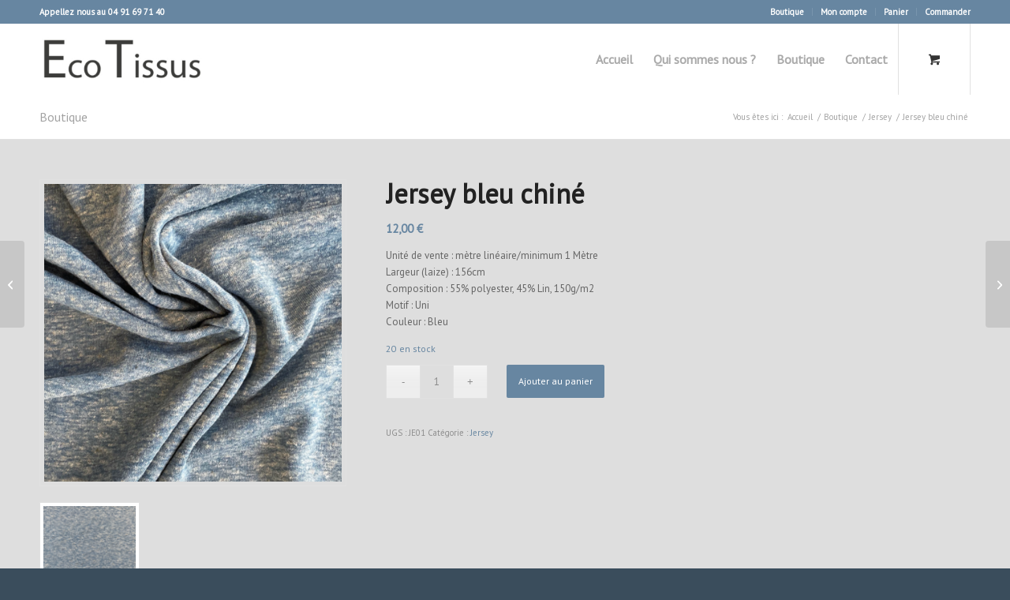

--- FILE ---
content_type: text/html; charset=UTF-8
request_url: https://ecotissus.fr/produit/jersey-bleu-chine/
body_size: 17116
content:
<!DOCTYPE html>
<html lang="fr-FR" class="html_stretched responsive av-preloader-disabled  html_header_top html_logo_left html_main_nav_header html_menu_right html_slim html_header_sticky html_header_shrinking html_header_topbar_active html_mobile_menu_phone html_header_searchicon_disabled html_content_align_center html_header_unstick_top html_header_stretch_disabled html_minimal_header html_av-submenu-hidden html_av-submenu-display-click html_av-overlay-side html_av-overlay-side-classic html_av-submenu-clone html_entry_id_1909 html_cart_at_menu av-cookies-no-cookie-consent av-no-preview av-default-lightbox html_text_menu_active av-mobile-menu-switch-default">
<head>
<meta charset="UTF-8" />


<!-- mobile setting -->
<meta name="viewport" content="width=device-width, initial-scale=1">

<!-- Scripts/CSS and wp_head hook -->
<meta name='robots' content='index, follow, max-image-preview:large, max-snippet:-1, max-video-preview:-1' />
	<style>img:is([sizes="auto" i], [sizes^="auto," i]) { contain-intrinsic-size: 3000px 1500px }</style>
	<style type="text/css">@font-face { font-family: 'star'; src: url('https://ecotissus.fr/wp-content/plugins/woocommerce/assets/fonts/star.eot'); src: url('https://ecotissus.fr/wp-content/plugins/woocommerce/assets/fonts/star.eot?#iefix') format('embedded-opentype'), 	  url('https://ecotissus.fr/wp-content/plugins/woocommerce/assets/fonts/star.woff') format('woff'), 	  url('https://ecotissus.fr/wp-content/plugins/woocommerce/assets/fonts/star.ttf') format('truetype'), 	  url('https://ecotissus.fr/wp-content/plugins/woocommerce/assets/fonts/star.svg#star') format('svg'); font-weight: normal; font-style: normal;  } @font-face { font-family: 'WooCommerce'; src: url('https://ecotissus.fr/wp-content/plugins/woocommerce/assets/fonts/WooCommerce.eot'); src: url('https://ecotissus.fr/wp-content/plugins/woocommerce/assets/fonts/WooCommerce.eot?#iefix') format('embedded-opentype'), 	  url('https://ecotissus.fr/wp-content/plugins/woocommerce/assets/fonts/WooCommerce.woff') format('woff'), 	  url('https://ecotissus.fr/wp-content/plugins/woocommerce/assets/fonts/WooCommerce.ttf') format('truetype'), 	  url('https://ecotissus.fr/wp-content/plugins/woocommerce/assets/fonts/WooCommerce.svg#WooCommerce') format('svg'); font-weight: normal; font-style: normal;  } </style>
	<!-- This site is optimized with the Yoast SEO plugin v26.8 - https://yoast.com/product/yoast-seo-wordpress/ -->
	<title>Jersey bleu chiné - EcoTissus Vente de tissus au mètre</title>
	<meta name="description" content="EcoTissus Vente de tissus au mètre Vente eco-responsable de tissus au mètre Jersey bleu chiné" />
	<link rel="canonical" href="https://ecotissus.fr/produit/jersey-bleu-chine/" />
	<meta property="og:locale" content="fr_FR" />
	<meta property="og:type" content="article" />
	<meta property="og:title" content="Jersey bleu chiné - EcoTissus Vente de tissus au mètre" />
	<meta property="og:description" content="EcoTissus Vente de tissus au mètre Vente eco-responsable de tissus au mètre Jersey bleu chiné" />
	<meta property="og:url" content="https://ecotissus.fr/produit/jersey-bleu-chine/" />
	<meta property="og:site_name" content="EcoTissus Vente de tissus au mètre" />
	<meta property="article:modified_time" content="2022-11-08T08:42:56+00:00" />
	<meta property="og:image" content="https://ecotissus.fr/wp-content/uploads/JE01_.png" />
	<meta property="og:image:width" content="600" />
	<meta property="og:image:height" content="600" />
	<meta property="og:image:type" content="image/png" />
	<meta name="twitter:card" content="summary_large_image" />
	<script type="application/ld+json" class="yoast-schema-graph">{"@context":"https://schema.org","@graph":[{"@type":"WebPage","@id":"https://ecotissus.fr/produit/jersey-bleu-chine/","url":"https://ecotissus.fr/produit/jersey-bleu-chine/","name":"Jersey bleu chiné - EcoTissus Vente de tissus au mètre","isPartOf":{"@id":"https://ecotissus.fr/#website"},"primaryImageOfPage":{"@id":"https://ecotissus.fr/produit/jersey-bleu-chine/#primaryimage"},"image":{"@id":"https://ecotissus.fr/produit/jersey-bleu-chine/#primaryimage"},"thumbnailUrl":"https://ecotissus.fr/wp-content/uploads/JE01_.png","datePublished":"2022-11-08T08:39:12+00:00","dateModified":"2022-11-08T08:42:56+00:00","description":"EcoTissus Vente de tissus au mètre Vente eco-responsable de tissus au mètre Jersey bleu chiné","breadcrumb":{"@id":"https://ecotissus.fr/produit/jersey-bleu-chine/#breadcrumb"},"inLanguage":"fr-FR","potentialAction":[{"@type":"ReadAction","target":["https://ecotissus.fr/produit/jersey-bleu-chine/"]}]},{"@type":"ImageObject","inLanguage":"fr-FR","@id":"https://ecotissus.fr/produit/jersey-bleu-chine/#primaryimage","url":"https://ecotissus.fr/wp-content/uploads/JE01_.png","contentUrl":"https://ecotissus.fr/wp-content/uploads/JE01_.png","width":600,"height":600},{"@type":"BreadcrumbList","@id":"https://ecotissus.fr/produit/jersey-bleu-chine/#breadcrumb","itemListElement":[{"@type":"ListItem","position":1,"name":"Accueil","item":"https://ecotissus.fr/home/"},{"@type":"ListItem","position":2,"name":"Boutique","item":"https://ecotissus.fr/boutique-2/"},{"@type":"ListItem","position":3,"name":"Jersey bleu chiné"}]},{"@type":"WebSite","@id":"https://ecotissus.fr/#website","url":"https://ecotissus.fr/","name":"EcoTissus Vente de tissus au mètre","description":"Vente de tissu en ligne","publisher":{"@id":"https://ecotissus.fr/#organization"},"potentialAction":[{"@type":"SearchAction","target":{"@type":"EntryPoint","urlTemplate":"https://ecotissus.fr/?s={search_term_string}"},"query-input":{"@type":"PropertyValueSpecification","valueRequired":true,"valueName":"search_term_string"}}],"inLanguage":"fr-FR"},{"@type":"Organization","@id":"https://ecotissus.fr/#organization","name":"EcoTissus","url":"https://ecotissus.fr/","logo":{"@type":"ImageObject","inLanguage":"fr-FR","@id":"https://ecotissus.fr/#/schema/logo/image/","url":"https://ecotissus.fr/wp-content/uploads/2022/09/LOGO-ECO-TISSUS.png","contentUrl":"https://ecotissus.fr/wp-content/uploads/2022/09/LOGO-ECO-TISSUS.png","width":600,"height":600,"caption":"EcoTissus"},"image":{"@id":"https://ecotissus.fr/#/schema/logo/image/"}}]}</script>
	<!-- / Yoast SEO plugin. -->


<link rel="alternate" type="application/rss+xml" title="EcoTissus Vente de tissus au mètre &raquo; Flux" href="https://ecotissus.fr/feed/" />
<link rel="alternate" type="application/rss+xml" title="EcoTissus Vente de tissus au mètre &raquo; Flux des commentaires" href="https://ecotissus.fr/comments/feed/" />

<!-- google webfont font replacement -->

			<script type='text/javascript'>

				(function() {

					/*	check if webfonts are disabled by user setting via cookie - or user must opt in.	*/
					var html = document.getElementsByTagName('html')[0];
					var cookie_check = html.className.indexOf('av-cookies-needs-opt-in') >= 0 || html.className.indexOf('av-cookies-can-opt-out') >= 0;
					var allow_continue = true;
					var silent_accept_cookie = html.className.indexOf('av-cookies-user-silent-accept') >= 0;

					if( cookie_check && ! silent_accept_cookie )
					{
						if( ! document.cookie.match(/aviaCookieConsent/) || html.className.indexOf('av-cookies-session-refused') >= 0 )
						{
							allow_continue = false;
						}
						else
						{
							if( ! document.cookie.match(/aviaPrivacyRefuseCookiesHideBar/) )
							{
								allow_continue = false;
							}
							else if( ! document.cookie.match(/aviaPrivacyEssentialCookiesEnabled/) )
							{
								allow_continue = false;
							}
							else if( document.cookie.match(/aviaPrivacyGoogleWebfontsDisabled/) )
							{
								allow_continue = false;
							}
						}
					}

					if( allow_continue )
					{
						var f = document.createElement('link');

						f.type 	= 'text/css';
						f.rel 	= 'stylesheet';
						f.href 	= 'https://fonts.googleapis.com/css?family=PT+Sans&display=auto';
						f.id 	= 'avia-google-webfont';

						document.getElementsByTagName('head')[0].appendChild(f);
					}
				})();

			</script>
			<script type="text/javascript">
/* <![CDATA[ */
window._wpemojiSettings = {"baseUrl":"https:\/\/s.w.org\/images\/core\/emoji\/16.0.1\/72x72\/","ext":".png","svgUrl":"https:\/\/s.w.org\/images\/core\/emoji\/16.0.1\/svg\/","svgExt":".svg","source":{"concatemoji":"https:\/\/ecotissus.fr\/wp-includes\/js\/wp-emoji-release.min.js?ver=6.8.3"}};
/*! This file is auto-generated */
!function(s,n){var o,i,e;function c(e){try{var t={supportTests:e,timestamp:(new Date).valueOf()};sessionStorage.setItem(o,JSON.stringify(t))}catch(e){}}function p(e,t,n){e.clearRect(0,0,e.canvas.width,e.canvas.height),e.fillText(t,0,0);var t=new Uint32Array(e.getImageData(0,0,e.canvas.width,e.canvas.height).data),a=(e.clearRect(0,0,e.canvas.width,e.canvas.height),e.fillText(n,0,0),new Uint32Array(e.getImageData(0,0,e.canvas.width,e.canvas.height).data));return t.every(function(e,t){return e===a[t]})}function u(e,t){e.clearRect(0,0,e.canvas.width,e.canvas.height),e.fillText(t,0,0);for(var n=e.getImageData(16,16,1,1),a=0;a<n.data.length;a++)if(0!==n.data[a])return!1;return!0}function f(e,t,n,a){switch(t){case"flag":return n(e,"\ud83c\udff3\ufe0f\u200d\u26a7\ufe0f","\ud83c\udff3\ufe0f\u200b\u26a7\ufe0f")?!1:!n(e,"\ud83c\udde8\ud83c\uddf6","\ud83c\udde8\u200b\ud83c\uddf6")&&!n(e,"\ud83c\udff4\udb40\udc67\udb40\udc62\udb40\udc65\udb40\udc6e\udb40\udc67\udb40\udc7f","\ud83c\udff4\u200b\udb40\udc67\u200b\udb40\udc62\u200b\udb40\udc65\u200b\udb40\udc6e\u200b\udb40\udc67\u200b\udb40\udc7f");case"emoji":return!a(e,"\ud83e\udedf")}return!1}function g(e,t,n,a){var r="undefined"!=typeof WorkerGlobalScope&&self instanceof WorkerGlobalScope?new OffscreenCanvas(300,150):s.createElement("canvas"),o=r.getContext("2d",{willReadFrequently:!0}),i=(o.textBaseline="top",o.font="600 32px Arial",{});return e.forEach(function(e){i[e]=t(o,e,n,a)}),i}function t(e){var t=s.createElement("script");t.src=e,t.defer=!0,s.head.appendChild(t)}"undefined"!=typeof Promise&&(o="wpEmojiSettingsSupports",i=["flag","emoji"],n.supports={everything:!0,everythingExceptFlag:!0},e=new Promise(function(e){s.addEventListener("DOMContentLoaded",e,{once:!0})}),new Promise(function(t){var n=function(){try{var e=JSON.parse(sessionStorage.getItem(o));if("object"==typeof e&&"number"==typeof e.timestamp&&(new Date).valueOf()<e.timestamp+604800&&"object"==typeof e.supportTests)return e.supportTests}catch(e){}return null}();if(!n){if("undefined"!=typeof Worker&&"undefined"!=typeof OffscreenCanvas&&"undefined"!=typeof URL&&URL.createObjectURL&&"undefined"!=typeof Blob)try{var e="postMessage("+g.toString()+"("+[JSON.stringify(i),f.toString(),p.toString(),u.toString()].join(",")+"));",a=new Blob([e],{type:"text/javascript"}),r=new Worker(URL.createObjectURL(a),{name:"wpTestEmojiSupports"});return void(r.onmessage=function(e){c(n=e.data),r.terminate(),t(n)})}catch(e){}c(n=g(i,f,p,u))}t(n)}).then(function(e){for(var t in e)n.supports[t]=e[t],n.supports.everything=n.supports.everything&&n.supports[t],"flag"!==t&&(n.supports.everythingExceptFlag=n.supports.everythingExceptFlag&&n.supports[t]);n.supports.everythingExceptFlag=n.supports.everythingExceptFlag&&!n.supports.flag,n.DOMReady=!1,n.readyCallback=function(){n.DOMReady=!0}}).then(function(){return e}).then(function(){var e;n.supports.everything||(n.readyCallback(),(e=n.source||{}).concatemoji?t(e.concatemoji):e.wpemoji&&e.twemoji&&(t(e.twemoji),t(e.wpemoji)))}))}((window,document),window._wpemojiSettings);
/* ]]> */
</script>
<style id='wp-emoji-styles-inline-css' type='text/css'>

	img.wp-smiley, img.emoji {
		display: inline !important;
		border: none !important;
		box-shadow: none !important;
		height: 1em !important;
		width: 1em !important;
		margin: 0 0.07em !important;
		vertical-align: -0.1em !important;
		background: none !important;
		padding: 0 !important;
	}
</style>
<link rel='stylesheet' id='wp-block-library-css' href='https://ecotissus.fr/wp-includes/css/dist/block-library/style.min.css?ver=6.8.3' type='text/css' media='all' />
<style id='global-styles-inline-css' type='text/css'>
:root{--wp--preset--aspect-ratio--square: 1;--wp--preset--aspect-ratio--4-3: 4/3;--wp--preset--aspect-ratio--3-4: 3/4;--wp--preset--aspect-ratio--3-2: 3/2;--wp--preset--aspect-ratio--2-3: 2/3;--wp--preset--aspect-ratio--16-9: 16/9;--wp--preset--aspect-ratio--9-16: 9/16;--wp--preset--color--black: #000000;--wp--preset--color--cyan-bluish-gray: #abb8c3;--wp--preset--color--white: #ffffff;--wp--preset--color--pale-pink: #f78da7;--wp--preset--color--vivid-red: #cf2e2e;--wp--preset--color--luminous-vivid-orange: #ff6900;--wp--preset--color--luminous-vivid-amber: #fcb900;--wp--preset--color--light-green-cyan: #7bdcb5;--wp--preset--color--vivid-green-cyan: #00d084;--wp--preset--color--pale-cyan-blue: #8ed1fc;--wp--preset--color--vivid-cyan-blue: #0693e3;--wp--preset--color--vivid-purple: #9b51e0;--wp--preset--color--metallic-red: #b02b2c;--wp--preset--color--maximum-yellow-red: #edae44;--wp--preset--color--yellow-sun: #eeee22;--wp--preset--color--palm-leaf: #83a846;--wp--preset--color--aero: #7bb0e7;--wp--preset--color--old-lavender: #745f7e;--wp--preset--color--steel-teal: #5f8789;--wp--preset--color--raspberry-pink: #d65799;--wp--preset--color--medium-turquoise: #4ecac2;--wp--preset--gradient--vivid-cyan-blue-to-vivid-purple: linear-gradient(135deg,rgba(6,147,227,1) 0%,rgb(155,81,224) 100%);--wp--preset--gradient--light-green-cyan-to-vivid-green-cyan: linear-gradient(135deg,rgb(122,220,180) 0%,rgb(0,208,130) 100%);--wp--preset--gradient--luminous-vivid-amber-to-luminous-vivid-orange: linear-gradient(135deg,rgba(252,185,0,1) 0%,rgba(255,105,0,1) 100%);--wp--preset--gradient--luminous-vivid-orange-to-vivid-red: linear-gradient(135deg,rgba(255,105,0,1) 0%,rgb(207,46,46) 100%);--wp--preset--gradient--very-light-gray-to-cyan-bluish-gray: linear-gradient(135deg,rgb(238,238,238) 0%,rgb(169,184,195) 100%);--wp--preset--gradient--cool-to-warm-spectrum: linear-gradient(135deg,rgb(74,234,220) 0%,rgb(151,120,209) 20%,rgb(207,42,186) 40%,rgb(238,44,130) 60%,rgb(251,105,98) 80%,rgb(254,248,76) 100%);--wp--preset--gradient--blush-light-purple: linear-gradient(135deg,rgb(255,206,236) 0%,rgb(152,150,240) 100%);--wp--preset--gradient--blush-bordeaux: linear-gradient(135deg,rgb(254,205,165) 0%,rgb(254,45,45) 50%,rgb(107,0,62) 100%);--wp--preset--gradient--luminous-dusk: linear-gradient(135deg,rgb(255,203,112) 0%,rgb(199,81,192) 50%,rgb(65,88,208) 100%);--wp--preset--gradient--pale-ocean: linear-gradient(135deg,rgb(255,245,203) 0%,rgb(182,227,212) 50%,rgb(51,167,181) 100%);--wp--preset--gradient--electric-grass: linear-gradient(135deg,rgb(202,248,128) 0%,rgb(113,206,126) 100%);--wp--preset--gradient--midnight: linear-gradient(135deg,rgb(2,3,129) 0%,rgb(40,116,252) 100%);--wp--preset--font-size--small: 1rem;--wp--preset--font-size--medium: 1.125rem;--wp--preset--font-size--large: 1.75rem;--wp--preset--font-size--x-large: clamp(1.75rem, 3vw, 2.25rem);--wp--preset--spacing--20: 0.44rem;--wp--preset--spacing--30: 0.67rem;--wp--preset--spacing--40: 1rem;--wp--preset--spacing--50: 1.5rem;--wp--preset--spacing--60: 2.25rem;--wp--preset--spacing--70: 3.38rem;--wp--preset--spacing--80: 5.06rem;--wp--preset--shadow--natural: 6px 6px 9px rgba(0, 0, 0, 0.2);--wp--preset--shadow--deep: 12px 12px 50px rgba(0, 0, 0, 0.4);--wp--preset--shadow--sharp: 6px 6px 0px rgba(0, 0, 0, 0.2);--wp--preset--shadow--outlined: 6px 6px 0px -3px rgba(255, 255, 255, 1), 6px 6px rgba(0, 0, 0, 1);--wp--preset--shadow--crisp: 6px 6px 0px rgba(0, 0, 0, 1);}:root { --wp--style--global--content-size: 800px;--wp--style--global--wide-size: 1130px; }:where(body) { margin: 0; }.wp-site-blocks > .alignleft { float: left; margin-right: 2em; }.wp-site-blocks > .alignright { float: right; margin-left: 2em; }.wp-site-blocks > .aligncenter { justify-content: center; margin-left: auto; margin-right: auto; }:where(.is-layout-flex){gap: 0.5em;}:where(.is-layout-grid){gap: 0.5em;}.is-layout-flow > .alignleft{float: left;margin-inline-start: 0;margin-inline-end: 2em;}.is-layout-flow > .alignright{float: right;margin-inline-start: 2em;margin-inline-end: 0;}.is-layout-flow > .aligncenter{margin-left: auto !important;margin-right: auto !important;}.is-layout-constrained > .alignleft{float: left;margin-inline-start: 0;margin-inline-end: 2em;}.is-layout-constrained > .alignright{float: right;margin-inline-start: 2em;margin-inline-end: 0;}.is-layout-constrained > .aligncenter{margin-left: auto !important;margin-right: auto !important;}.is-layout-constrained > :where(:not(.alignleft):not(.alignright):not(.alignfull)){max-width: var(--wp--style--global--content-size);margin-left: auto !important;margin-right: auto !important;}.is-layout-constrained > .alignwide{max-width: var(--wp--style--global--wide-size);}body .is-layout-flex{display: flex;}.is-layout-flex{flex-wrap: wrap;align-items: center;}.is-layout-flex > :is(*, div){margin: 0;}body .is-layout-grid{display: grid;}.is-layout-grid > :is(*, div){margin: 0;}body{padding-top: 0px;padding-right: 0px;padding-bottom: 0px;padding-left: 0px;}a:where(:not(.wp-element-button)){text-decoration: underline;}:root :where(.wp-element-button, .wp-block-button__link){background-color: #32373c;border-width: 0;color: #fff;font-family: inherit;font-size: inherit;line-height: inherit;padding: calc(0.667em + 2px) calc(1.333em + 2px);text-decoration: none;}.has-black-color{color: var(--wp--preset--color--black) !important;}.has-cyan-bluish-gray-color{color: var(--wp--preset--color--cyan-bluish-gray) !important;}.has-white-color{color: var(--wp--preset--color--white) !important;}.has-pale-pink-color{color: var(--wp--preset--color--pale-pink) !important;}.has-vivid-red-color{color: var(--wp--preset--color--vivid-red) !important;}.has-luminous-vivid-orange-color{color: var(--wp--preset--color--luminous-vivid-orange) !important;}.has-luminous-vivid-amber-color{color: var(--wp--preset--color--luminous-vivid-amber) !important;}.has-light-green-cyan-color{color: var(--wp--preset--color--light-green-cyan) !important;}.has-vivid-green-cyan-color{color: var(--wp--preset--color--vivid-green-cyan) !important;}.has-pale-cyan-blue-color{color: var(--wp--preset--color--pale-cyan-blue) !important;}.has-vivid-cyan-blue-color{color: var(--wp--preset--color--vivid-cyan-blue) !important;}.has-vivid-purple-color{color: var(--wp--preset--color--vivid-purple) !important;}.has-metallic-red-color{color: var(--wp--preset--color--metallic-red) !important;}.has-maximum-yellow-red-color{color: var(--wp--preset--color--maximum-yellow-red) !important;}.has-yellow-sun-color{color: var(--wp--preset--color--yellow-sun) !important;}.has-palm-leaf-color{color: var(--wp--preset--color--palm-leaf) !important;}.has-aero-color{color: var(--wp--preset--color--aero) !important;}.has-old-lavender-color{color: var(--wp--preset--color--old-lavender) !important;}.has-steel-teal-color{color: var(--wp--preset--color--steel-teal) !important;}.has-raspberry-pink-color{color: var(--wp--preset--color--raspberry-pink) !important;}.has-medium-turquoise-color{color: var(--wp--preset--color--medium-turquoise) !important;}.has-black-background-color{background-color: var(--wp--preset--color--black) !important;}.has-cyan-bluish-gray-background-color{background-color: var(--wp--preset--color--cyan-bluish-gray) !important;}.has-white-background-color{background-color: var(--wp--preset--color--white) !important;}.has-pale-pink-background-color{background-color: var(--wp--preset--color--pale-pink) !important;}.has-vivid-red-background-color{background-color: var(--wp--preset--color--vivid-red) !important;}.has-luminous-vivid-orange-background-color{background-color: var(--wp--preset--color--luminous-vivid-orange) !important;}.has-luminous-vivid-amber-background-color{background-color: var(--wp--preset--color--luminous-vivid-amber) !important;}.has-light-green-cyan-background-color{background-color: var(--wp--preset--color--light-green-cyan) !important;}.has-vivid-green-cyan-background-color{background-color: var(--wp--preset--color--vivid-green-cyan) !important;}.has-pale-cyan-blue-background-color{background-color: var(--wp--preset--color--pale-cyan-blue) !important;}.has-vivid-cyan-blue-background-color{background-color: var(--wp--preset--color--vivid-cyan-blue) !important;}.has-vivid-purple-background-color{background-color: var(--wp--preset--color--vivid-purple) !important;}.has-metallic-red-background-color{background-color: var(--wp--preset--color--metallic-red) !important;}.has-maximum-yellow-red-background-color{background-color: var(--wp--preset--color--maximum-yellow-red) !important;}.has-yellow-sun-background-color{background-color: var(--wp--preset--color--yellow-sun) !important;}.has-palm-leaf-background-color{background-color: var(--wp--preset--color--palm-leaf) !important;}.has-aero-background-color{background-color: var(--wp--preset--color--aero) !important;}.has-old-lavender-background-color{background-color: var(--wp--preset--color--old-lavender) !important;}.has-steel-teal-background-color{background-color: var(--wp--preset--color--steel-teal) !important;}.has-raspberry-pink-background-color{background-color: var(--wp--preset--color--raspberry-pink) !important;}.has-medium-turquoise-background-color{background-color: var(--wp--preset--color--medium-turquoise) !important;}.has-black-border-color{border-color: var(--wp--preset--color--black) !important;}.has-cyan-bluish-gray-border-color{border-color: var(--wp--preset--color--cyan-bluish-gray) !important;}.has-white-border-color{border-color: var(--wp--preset--color--white) !important;}.has-pale-pink-border-color{border-color: var(--wp--preset--color--pale-pink) !important;}.has-vivid-red-border-color{border-color: var(--wp--preset--color--vivid-red) !important;}.has-luminous-vivid-orange-border-color{border-color: var(--wp--preset--color--luminous-vivid-orange) !important;}.has-luminous-vivid-amber-border-color{border-color: var(--wp--preset--color--luminous-vivid-amber) !important;}.has-light-green-cyan-border-color{border-color: var(--wp--preset--color--light-green-cyan) !important;}.has-vivid-green-cyan-border-color{border-color: var(--wp--preset--color--vivid-green-cyan) !important;}.has-pale-cyan-blue-border-color{border-color: var(--wp--preset--color--pale-cyan-blue) !important;}.has-vivid-cyan-blue-border-color{border-color: var(--wp--preset--color--vivid-cyan-blue) !important;}.has-vivid-purple-border-color{border-color: var(--wp--preset--color--vivid-purple) !important;}.has-metallic-red-border-color{border-color: var(--wp--preset--color--metallic-red) !important;}.has-maximum-yellow-red-border-color{border-color: var(--wp--preset--color--maximum-yellow-red) !important;}.has-yellow-sun-border-color{border-color: var(--wp--preset--color--yellow-sun) !important;}.has-palm-leaf-border-color{border-color: var(--wp--preset--color--palm-leaf) !important;}.has-aero-border-color{border-color: var(--wp--preset--color--aero) !important;}.has-old-lavender-border-color{border-color: var(--wp--preset--color--old-lavender) !important;}.has-steel-teal-border-color{border-color: var(--wp--preset--color--steel-teal) !important;}.has-raspberry-pink-border-color{border-color: var(--wp--preset--color--raspberry-pink) !important;}.has-medium-turquoise-border-color{border-color: var(--wp--preset--color--medium-turquoise) !important;}.has-vivid-cyan-blue-to-vivid-purple-gradient-background{background: var(--wp--preset--gradient--vivid-cyan-blue-to-vivid-purple) !important;}.has-light-green-cyan-to-vivid-green-cyan-gradient-background{background: var(--wp--preset--gradient--light-green-cyan-to-vivid-green-cyan) !important;}.has-luminous-vivid-amber-to-luminous-vivid-orange-gradient-background{background: var(--wp--preset--gradient--luminous-vivid-amber-to-luminous-vivid-orange) !important;}.has-luminous-vivid-orange-to-vivid-red-gradient-background{background: var(--wp--preset--gradient--luminous-vivid-orange-to-vivid-red) !important;}.has-very-light-gray-to-cyan-bluish-gray-gradient-background{background: var(--wp--preset--gradient--very-light-gray-to-cyan-bluish-gray) !important;}.has-cool-to-warm-spectrum-gradient-background{background: var(--wp--preset--gradient--cool-to-warm-spectrum) !important;}.has-blush-light-purple-gradient-background{background: var(--wp--preset--gradient--blush-light-purple) !important;}.has-blush-bordeaux-gradient-background{background: var(--wp--preset--gradient--blush-bordeaux) !important;}.has-luminous-dusk-gradient-background{background: var(--wp--preset--gradient--luminous-dusk) !important;}.has-pale-ocean-gradient-background{background: var(--wp--preset--gradient--pale-ocean) !important;}.has-electric-grass-gradient-background{background: var(--wp--preset--gradient--electric-grass) !important;}.has-midnight-gradient-background{background: var(--wp--preset--gradient--midnight) !important;}.has-small-font-size{font-size: var(--wp--preset--font-size--small) !important;}.has-medium-font-size{font-size: var(--wp--preset--font-size--medium) !important;}.has-large-font-size{font-size: var(--wp--preset--font-size--large) !important;}.has-x-large-font-size{font-size: var(--wp--preset--font-size--x-large) !important;}
:where(.wp-block-post-template.is-layout-flex){gap: 1.25em;}:where(.wp-block-post-template.is-layout-grid){gap: 1.25em;}
:where(.wp-block-columns.is-layout-flex){gap: 2em;}:where(.wp-block-columns.is-layout-grid){gap: 2em;}
:root :where(.wp-block-pullquote){font-size: 1.5em;line-height: 1.6;}
</style>
<style id='woocommerce-inline-inline-css' type='text/css'>
.woocommerce form .form-row .required { visibility: visible; }
</style>
<link rel='stylesheet' id='brands-styles-css' href='https://ecotissus.fr/wp-content/plugins/woocommerce/assets/css/brands.css?ver=10.3.7' type='text/css' media='all' />
<link rel='stylesheet' id='avia-merged-styles-css' href='https://ecotissus.fr/wp-content/uploads/dynamic_avia/avia-merged-styles-94f77ccec21c3aa171d5d0b78f36fb69---697089e8dab05.css' type='text/css' media='all' />
<script type="text/javascript" src="https://ecotissus.fr/wp-includes/js/jquery/jquery.min.js?ver=3.7.1" id="jquery-core-js"></script>
<script type="text/javascript" src="https://ecotissus.fr/wp-includes/js/jquery/jquery-migrate.min.js?ver=3.4.1" id="jquery-migrate-js"></script>
<script type="text/javascript" src="https://ecotissus.fr/wp-content/plugins/woocommerce/assets/js/js-cookie/js.cookie.min.js?ver=2.1.4-wc.10.3.7" id="wc-js-cookie-js" defer="defer" data-wp-strategy="defer"></script>
<script type="text/javascript" id="wc-cart-fragments-js-extra">
/* <![CDATA[ */
var wc_cart_fragments_params = {"ajax_url":"\/wp-admin\/admin-ajax.php","wc_ajax_url":"\/?wc-ajax=%%endpoint%%","cart_hash_key":"wc_cart_hash_f028b00139e36ff5e1c25da12cf5aa5a","fragment_name":"wc_fragments_f028b00139e36ff5e1c25da12cf5aa5a","request_timeout":"5000"};
/* ]]> */
</script>
<script type="text/javascript" src="https://ecotissus.fr/wp-content/plugins/woocommerce/assets/js/frontend/cart-fragments.min.js?ver=10.3.7" id="wc-cart-fragments-js" defer="defer" data-wp-strategy="defer"></script>
<script type="text/javascript" src="https://ecotissus.fr/wp-content/plugins/woocommerce/assets/js/jquery-blockui/jquery.blockUI.min.js?ver=2.7.0-wc.10.3.7" id="wc-jquery-blockui-js" defer="defer" data-wp-strategy="defer"></script>
<script type="text/javascript" id="wc-add-to-cart-js-extra">
/* <![CDATA[ */
var wc_add_to_cart_params = {"ajax_url":"\/wp-admin\/admin-ajax.php","wc_ajax_url":"\/?wc-ajax=%%endpoint%%","i18n_view_cart":"Voir le panier","cart_url":"https:\/\/ecotissus.fr\/panier\/","is_cart":"","cart_redirect_after_add":"no"};
/* ]]> */
</script>
<script type="text/javascript" src="https://ecotissus.fr/wp-content/plugins/woocommerce/assets/js/frontend/add-to-cart.min.js?ver=10.3.7" id="wc-add-to-cart-js" defer="defer" data-wp-strategy="defer"></script>
<script type="text/javascript" id="wc-single-product-js-extra">
/* <![CDATA[ */
var wc_single_product_params = {"i18n_required_rating_text":"Veuillez s\u00e9lectionner une note","i18n_rating_options":["1\u00a0\u00e9toile sur 5","2\u00a0\u00e9toiles sur 5","3\u00a0\u00e9toiles sur 5","4\u00a0\u00e9toiles sur 5","5\u00a0\u00e9toiles sur 5"],"i18n_product_gallery_trigger_text":"Voir la galerie d\u2019images en plein \u00e9cran","review_rating_required":"yes","flexslider":{"rtl":false,"animation":"slide","smoothHeight":true,"directionNav":false,"controlNav":"thumbnails","slideshow":false,"animationSpeed":500,"animationLoop":false,"allowOneSlide":false},"zoom_enabled":"","zoom_options":[],"photoswipe_enabled":"","photoswipe_options":{"shareEl":false,"closeOnScroll":false,"history":false,"hideAnimationDuration":0,"showAnimationDuration":0},"flexslider_enabled":""};
/* ]]> */
</script>
<script type="text/javascript" src="https://ecotissus.fr/wp-content/plugins/woocommerce/assets/js/frontend/single-product.min.js?ver=10.3.7" id="wc-single-product-js" defer="defer" data-wp-strategy="defer"></script>
<script type="text/javascript" id="woocommerce-js-extra">
/* <![CDATA[ */
var woocommerce_params = {"ajax_url":"\/wp-admin\/admin-ajax.php","wc_ajax_url":"\/?wc-ajax=%%endpoint%%","i18n_password_show":"Afficher le mot de passe","i18n_password_hide":"Masquer le mot de passe"};
/* ]]> */
</script>
<script type="text/javascript" src="https://ecotissus.fr/wp-content/plugins/woocommerce/assets/js/frontend/woocommerce.min.js?ver=10.3.7" id="woocommerce-js" defer="defer" data-wp-strategy="defer"></script>
<script type="text/javascript" src="https://ecotissus.fr/wp-content/uploads/dynamic_avia/avia-head-scripts-1d96794713bdafc3a0c4f6582e44d6a9---697089e8ded51.js" id="avia-head-scripts-js"></script>
<link rel="https://api.w.org/" href="https://ecotissus.fr/wp-json/" /><link rel="alternate" title="JSON" type="application/json" href="https://ecotissus.fr/wp-json/wp/v2/product/1909" /><link rel="EditURI" type="application/rsd+xml" title="RSD" href="https://ecotissus.fr/xmlrpc.php?rsd" />
<meta name="generator" content="WordPress 6.8.3" />
<meta name="generator" content="WooCommerce 10.3.7" />
<link rel='shortlink' href='https://ecotissus.fr/?p=1909' />
<link rel="alternate" title="oEmbed (JSON)" type="application/json+oembed" href="https://ecotissus.fr/wp-json/oembed/1.0/embed?url=https%3A%2F%2Fecotissus.fr%2Fproduit%2Fjersey-bleu-chine%2F" />
<link rel="alternate" title="oEmbed (XML)" type="text/xml+oembed" href="https://ecotissus.fr/wp-json/oembed/1.0/embed?url=https%3A%2F%2Fecotissus.fr%2Fproduit%2Fjersey-bleu-chine%2F&#038;format=xml" />

<!-- This website runs the Product Feed PRO for WooCommerce by AdTribes.io plugin - version woocommercesea_option_installed_version -->

<link rel="icon" href="https://ecotissus.fr/wp-content/uploads/2022/09/LOGO-ECO-TISSUS-80x80.png" type="image/png">
<!--[if lt IE 9]><script src="https://ecotissus.fr/wp-content/themes/enfold/js/html5shiv.js"></script><![endif]--><link rel="profile" href="https://gmpg.org/xfn/11" />
<link rel="alternate" type="application/rss+xml" title="EcoTissus Vente de tissus au mètre RSS2 Feed" href="https://ecotissus.fr/feed/" />
<link rel="pingback" href="https://ecotissus.fr/xmlrpc.php" />
	<noscript><style>.woocommerce-product-gallery{ opacity: 1 !important; }</style></noscript>
	
<!-- To speed up the rendering and to display the site as fast as possible to the user we include some styles and scripts for above the fold content inline -->
<script type="text/javascript">'use strict';var avia_is_mobile=!1;if(/Android|webOS|iPhone|iPad|iPod|BlackBerry|IEMobile|Opera Mini/i.test(navigator.userAgent)&&'ontouchstart' in document.documentElement){avia_is_mobile=!0;document.documentElement.className+=' avia_mobile '}
else{document.documentElement.className+=' avia_desktop '};document.documentElement.className+=' js_active ';(function(){var e=['-webkit-','-moz-','-ms-',''],n='',o=!1,a=!1;for(var t in e){if(e[t]+'transform' in document.documentElement.style){o=!0;n=e[t]+'transform'};if(e[t]+'perspective' in document.documentElement.style){a=!0}};if(o){document.documentElement.className+=' avia_transform '};if(a){document.documentElement.className+=' avia_transform3d '};if(typeof document.getElementsByClassName=='function'&&typeof document.documentElement.getBoundingClientRect=='function'&&avia_is_mobile==!1){if(n&&window.innerHeight>0){setTimeout(function(){var e=0,o={},a=0,t=document.getElementsByClassName('av-parallax'),i=window.pageYOffset||document.documentElement.scrollTop;for(e=0;e<t.length;e++){t[e].style.top='0px';o=t[e].getBoundingClientRect();a=Math.ceil((window.innerHeight+i-o.top)*0.3);t[e].style[n]='translate(0px, '+a+'px)';t[e].style.top='auto';t[e].className+=' enabled-parallax '}},50)}}})();</script><link rel="icon" href="https://ecotissus.fr/wp-content/uploads/2022/09/cropped-LOGO-ECO-TISSUS-32x32.png" sizes="32x32" />
<link rel="icon" href="https://ecotissus.fr/wp-content/uploads/2022/09/cropped-LOGO-ECO-TISSUS-192x192.png" sizes="192x192" />
<link rel="apple-touch-icon" href="https://ecotissus.fr/wp-content/uploads/2022/09/cropped-LOGO-ECO-TISSUS-180x180.png" />
<meta name="msapplication-TileImage" content="https://ecotissus.fr/wp-content/uploads/2022/09/cropped-LOGO-ECO-TISSUS-270x270.png" />
<style type="text/css">
		@font-face {font-family: 'entypo-fontello-enfold'; font-weight: normal; font-style: normal; font-display: auto;
		src: url('https://ecotissus.fr/wp-content/themes/enfold/config-templatebuilder/avia-template-builder/assets/fonts/entypo-fontello-enfold/entypo-fontello-enfold.woff2') format('woff2'),
		url('https://ecotissus.fr/wp-content/themes/enfold/config-templatebuilder/avia-template-builder/assets/fonts/entypo-fontello-enfold/entypo-fontello-enfold.woff') format('woff'),
		url('https://ecotissus.fr/wp-content/themes/enfold/config-templatebuilder/avia-template-builder/assets/fonts/entypo-fontello-enfold/entypo-fontello-enfold.ttf') format('truetype'),
		url('https://ecotissus.fr/wp-content/themes/enfold/config-templatebuilder/avia-template-builder/assets/fonts/entypo-fontello-enfold/entypo-fontello-enfold.svg#entypo-fontello-enfold') format('svg'),
		url('https://ecotissus.fr/wp-content/themes/enfold/config-templatebuilder/avia-template-builder/assets/fonts/entypo-fontello-enfold/entypo-fontello-enfold.eot'),
		url('https://ecotissus.fr/wp-content/themes/enfold/config-templatebuilder/avia-template-builder/assets/fonts/entypo-fontello-enfold/entypo-fontello-enfold.eot?#iefix') format('embedded-opentype');
		}

		#top .avia-font-entypo-fontello-enfold, body .avia-font-entypo-fontello-enfold, html body [data-av_iconfont='entypo-fontello-enfold']:before{ font-family: 'entypo-fontello-enfold'; }
		
		@font-face {font-family: 'entypo-fontello'; font-weight: normal; font-style: normal; font-display: auto;
		src: url('https://ecotissus.fr/wp-content/themes/enfold/config-templatebuilder/avia-template-builder/assets/fonts/entypo-fontello/entypo-fontello.woff2') format('woff2'),
		url('https://ecotissus.fr/wp-content/themes/enfold/config-templatebuilder/avia-template-builder/assets/fonts/entypo-fontello/entypo-fontello.woff') format('woff'),
		url('https://ecotissus.fr/wp-content/themes/enfold/config-templatebuilder/avia-template-builder/assets/fonts/entypo-fontello/entypo-fontello.ttf') format('truetype'),
		url('https://ecotissus.fr/wp-content/themes/enfold/config-templatebuilder/avia-template-builder/assets/fonts/entypo-fontello/entypo-fontello.svg#entypo-fontello') format('svg'),
		url('https://ecotissus.fr/wp-content/themes/enfold/config-templatebuilder/avia-template-builder/assets/fonts/entypo-fontello/entypo-fontello.eot'),
		url('https://ecotissus.fr/wp-content/themes/enfold/config-templatebuilder/avia-template-builder/assets/fonts/entypo-fontello/entypo-fontello.eot?#iefix') format('embedded-opentype');
		}

		#top .avia-font-entypo-fontello, body .avia-font-entypo-fontello, html body [data-av_iconfont='entypo-fontello']:before{ font-family: 'entypo-fontello'; }
		</style>

<!--
Debugging Info for Theme support: 

Theme: Enfold
Version: 7.1.2
Installed: enfold
AviaFramework Version: 5.6
AviaBuilder Version: 6.0
aviaElementManager Version: 1.0.1
- - - - - - - - - - -
ChildTheme: Enfold Child
ChildTheme Version: 1.0
ChildTheme Installed: enfold

- - - - - - - - - - -
ML:512-PU:51-PLA:9
WP:6.8.3
Compress: CSS:all theme files - JS:all theme files
Updates: enabled - token has changed and not verified
PLAu:7
-->
</head>

<body id="top" class="wp-singular product-template-default single single-product postid-1909 wp-theme-enfold wp-child-theme-enfold-child stretched rtl_columns av-curtain-numeric pt_sans  theme-enfold woocommerce woocommerce-page woocommerce-no-js post-type-product product_type-simple product_cat-jersey avia-responsive-images-support responsive-images-lightbox-support avia-woocommerce-30" itemscope="itemscope" itemtype="https://schema.org/WebPage" >

	
	<div id='wrap_all'>

	
<header id='header' class='all_colors header_color light_bg_color  av_header_top av_logo_left av_main_nav_header av_menu_right av_slim av_header_sticky av_header_shrinking av_header_stretch_disabled av_mobile_menu_phone av_header_searchicon_disabled av_header_unstick_top av_minimal_header av_bottom_nav_disabled  av_header_border_disabled' aria-label="Header" data-av_shrink_factor='50' role="banner" itemscope="itemscope" itemtype="https://schema.org/WPHeader" >

		<div id='header_meta' class='container_wrap container_wrap_meta  av_secondary_right av_extra_header_active av_phone_active_left av_entry_id_1909'>

			      <div class='container'>
			      <nav class='sub_menu'  role="navigation" itemscope="itemscope" itemtype="https://schema.org/SiteNavigationElement" ><ul role="menu" class="menu" id="avia2-menu"><li role="menuitem" id="menu-item-674" class="menu-item menu-item-type-post_type menu-item-object-page current_page_parent menu-item-674"><a href="https://ecotissus.fr/boutique-2/">Boutique</a></li>
<li role="menuitem" id="menu-item-886" class="menu-item menu-item-type-post_type menu-item-object-page menu-item-886"><a href="https://ecotissus.fr/mon-compte/">Mon compte</a></li>
<li role="menuitem" id="menu-item-673" class="menu-item menu-item-type-post_type menu-item-object-page menu-item-673"><a href="https://ecotissus.fr/panier/">Panier</a></li>
<li role="menuitem" id="menu-item-600" class="menu-item menu-item-type-post_type menu-item-object-page menu-item-600"><a href="https://ecotissus.fr/paiement/">Commander</a></li>
</ul></nav><div class='phone-info with_nav'><div>Appellez nous au 04 91 69 71 40</div></div>			      </div>
		</div>

		<div  id='header_main' class='container_wrap container_wrap_logo'>

        <div class='container av-logo-container'><div class='inner-container'><span class='logo avia-standard-logo'><a href='https://ecotissus.fr/' class='' aria-label='EcoTissus Vente de tissus au mètre' ><img src="https://ecotissus.fr/wp-content/uploads/2022/09/LOGO-ECO-TISSUS-300x126.jpg" height="100" width="300" alt='EcoTissus Vente de tissus au mètre' title='' /></a></span><nav class='main_menu' data-selectname='Sélectionner une page'  role="navigation" itemscope="itemscope" itemtype="https://schema.org/SiteNavigationElement" ><div class="avia-menu av-main-nav-wrap"><ul role="menu" class="menu av-main-nav" id="avia-menu"><li role="menuitem" id="menu-item-663" class="menu-item menu-item-type-post_type menu-item-object-page menu-item-home menu-item-top-level menu-item-top-level-1"><a href="https://ecotissus.fr/" itemprop="url" tabindex="0"><span class="avia-bullet"></span><span class="avia-menu-text">Accueil</span><span class="avia-menu-fx"><span class="avia-arrow-wrap"><span class="avia-arrow"></span></span></span></a></li>
<li role="menuitem" id="menu-item-665" class="menu-item menu-item-type-post_type menu-item-object-page menu-item-top-level menu-item-top-level-2"><a href="https://ecotissus.fr/about/" itemprop="url" tabindex="0"><span class="avia-bullet"></span><span class="avia-menu-text">Qui sommes nous ?</span><span class="avia-menu-fx"><span class="avia-arrow-wrap"><span class="avia-arrow"></span></span></span></a></li>
<li role="menuitem" id="menu-item-661" class="menu-item menu-item-type-post_type menu-item-object-page menu-item-has-children current_page_parent menu-item-mega-parent  menu-item-top-level menu-item-top-level-3"><a href="https://ecotissus.fr/boutique-2/" itemprop="url" tabindex="0"><span class="avia-bullet"></span><span class="avia-menu-text">Boutique</span><span class="avia-menu-fx"><span class="avia-arrow-wrap"><span class="avia-arrow"></span></span></span></a>
<div class='avia_mega_div avia_mega3 nine units'>

<ul class="sub-menu">
	<li role="menuitem" id="menu-item-773" class="menu-item menu-item-type-custom menu-item-object-custom menu-item-has-children avia_mega_menu_columns_3 three units  avia_mega_menu_columns_first">
	<ul class="sub-menu">
		<li role="menuitem" id="menu-item-761" class="menu-item menu-item-type-taxonomy menu-item-object-product_cat"><a href="https://ecotissus.fr/categorie-produit/coton-uni/" itemprop="url" tabindex="0"><span class="avia-bullet"></span><span class="avia-menu-text">Coton Uni</span></a></li>
		<li role="menuitem" id="menu-item-758" class="menu-item menu-item-type-taxonomy menu-item-object-product_cat"><a href="https://ecotissus.fr/categorie-produit/coton-imprime/" itemprop="url" tabindex="0"><span class="avia-bullet"></span><span class="avia-menu-text">Coton Imprimé</span></a></li>
		<li role="menuitem" id="menu-item-772" class="menu-item menu-item-type-taxonomy menu-item-object-product_cat"><a href="https://ecotissus.fr/categorie-produit/voile-de-coton/" itemprop="url" tabindex="0"><span class="avia-bullet"></span><span class="avia-menu-text">Voile de Coton</span></a></li>
		<li role="menuitem" id="menu-item-767" class="menu-item menu-item-type-taxonomy menu-item-object-product_cat"><a href="https://ecotissus.fr/categorie-produit/popeline/" itemprop="url" tabindex="0"><span class="avia-bullet"></span><span class="avia-menu-text">Popeline</span></a></li>
		<li role="menuitem" id="menu-item-760" class="menu-item menu-item-type-taxonomy menu-item-object-product_cat"><a href="https://ecotissus.fr/categorie-produit/coton-viscose/" itemprop="url" tabindex="0"><span class="avia-bullet"></span><span class="avia-menu-text">Coton / Viscose</span></a></li>
	</ul>
</li>
	<li role="menuitem" id="menu-item-774" class="menu-item menu-item-type-custom menu-item-object-custom menu-item-has-children avia_mega_menu_columns_3 three units ">
	<ul class="sub-menu">
		<li role="menuitem" id="menu-item-764" class="menu-item menu-item-type-taxonomy menu-item-object-product_cat"><a href="https://ecotissus.fr/categorie-produit/lin-a-effets/" itemprop="url" tabindex="0"><span class="avia-bullet"></span><span class="avia-menu-text">Lin à effets</span></a></li>
		<li role="menuitem" id="menu-item-765" class="menu-item menu-item-type-taxonomy menu-item-object-product_cat"><a href="https://ecotissus.fr/categorie-produit/lin-uni/" itemprop="url" tabindex="0"><span class="avia-bullet"></span><span class="avia-menu-text">Lin Uni</span></a></li>
		<li role="menuitem" id="menu-item-771" class="menu-item menu-item-type-taxonomy menu-item-object-product_cat"><a href="https://ecotissus.fr/categorie-produit/viscose/" itemprop="url" tabindex="0"><span class="avia-bullet"></span><span class="avia-menu-text">Viscose</span></a></li>
		<li role="menuitem" id="menu-item-768" class="menu-item menu-item-type-taxonomy menu-item-object-product_cat"><a href="https://ecotissus.fr/categorie-produit/soie/" itemprop="url" tabindex="0"><span class="avia-bullet"></span><span class="avia-menu-text">Soie</span></a></li>
		<li role="menuitem" id="menu-item-766" class="menu-item menu-item-type-taxonomy menu-item-object-product_cat"><a href="https://ecotissus.fr/categorie-produit/lurex/" itemprop="url" tabindex="0"><span class="avia-bullet"></span><span class="avia-menu-text">Lurex</span></a></li>
	</ul>
</li>
	<li role="menuitem" id="menu-item-775" class="menu-item menu-item-type-custom menu-item-object-custom menu-item-has-children avia_mega_menu_columns_3 three units avia_mega_menu_columns_last">
	<ul class="sub-menu">
		<li role="menuitem" id="menu-item-763" class="menu-item menu-item-type-taxonomy menu-item-object-product_cat"><a href="https://ecotissus.fr/categorie-produit/laine/" itemprop="url" tabindex="0"><span class="avia-bullet"></span><span class="avia-menu-text">Laine</span></a></li>
		<li role="menuitem" id="menu-item-759" class="menu-item menu-item-type-taxonomy menu-item-object-product_cat"><a href="https://ecotissus.fr/categorie-produit/autres-matieres/" itemprop="url" tabindex="0"><span class="avia-bullet"></span><span class="avia-menu-text">Autres Matières</span></a></li>
		<li role="menuitem" id="menu-item-770" class="menu-item menu-item-type-taxonomy menu-item-object-product_cat"><a href="https://ecotissus.fr/categorie-produit/velours/" itemprop="url" tabindex="0"><span class="avia-bullet"></span><span class="avia-menu-text">Velours</span></a></li>
		<li role="menuitem" id="menu-item-769" class="menu-item menu-item-type-taxonomy menu-item-object-product_cat"><a href="https://ecotissus.fr/categorie-produit/sweat-et-eponge/" itemprop="url" tabindex="0"><span class="avia-bullet"></span><span class="avia-menu-text">Sweat et Eponge</span></a></li>
		<li role="menuitem" id="menu-item-762" class="menu-item menu-item-type-taxonomy menu-item-object-product_cat current-product-ancestor current-menu-parent current-product-parent"><a href="https://ecotissus.fr/categorie-produit/jersey/" itemprop="url" tabindex="0"><span class="avia-bullet"></span><span class="avia-menu-text">Jersey</span></a></li>
	</ul>
</li>
</ul>

</div>
</li>
<li role="menuitem" id="menu-item-878" class="menu-item menu-item-type-post_type menu-item-object-page menu-item-top-level menu-item-top-level-4"><a href="https://ecotissus.fr/contact/" itemprop="url" tabindex="0"><span class="avia-bullet"></span><span class="avia-menu-text">Contact</span><span class="avia-menu-fx"><span class="avia-arrow-wrap"><span class="avia-arrow"></span></span></span></a></li>
<li class="av-burger-menu-main menu-item-avia-special av-small-burger-icon" role="menuitem">
	        			<a href="#" aria-label="Menu" aria-hidden="false">
							<span class="av-hamburger av-hamburger--spin av-js-hamburger">
								<span class="av-hamburger-box">
						          <span class="av-hamburger-inner"></span>
						          <strong>Menu</strong>
								</span>
							</span>
							<span class="avia_hidden_link_text">Menu</span>
						</a>
	        		   </li></ul></div><ul id="menu-item-shop" class = 'menu-item cart_dropdown ' data-success='a été ajouté au panier'><li class="cart_dropdown_first"><a class='cart_dropdown_link avia-svg-icon avia-font-svg_entypo-fontello' href='https://ecotissus.fr/panier/'><div class="av-cart-container" data-av_svg_icon='basket' data-av_iconset='svg_entypo-fontello'><svg version="1.1" xmlns="http://www.w3.org/2000/svg" width="29" height="32" viewBox="0 0 29 32" preserveAspectRatio="xMidYMid meet" aria-labelledby='av-svg-title-1' aria-describedby='av-svg-desc-1' role="graphics-symbol" aria-hidden="true">
<title id='av-svg-title-1'>Panier</title>
<desc id='av-svg-desc-1'>Panier</desc>
<path d="M4.8 27.2q0-1.28 0.96-2.24t2.24-0.96q1.344 0 2.272 0.96t0.928 2.24q0 1.344-0.928 2.272t-2.272 0.928q-1.28 0-2.24-0.928t-0.96-2.272zM20.8 27.2q0-1.28 0.96-2.24t2.24-0.96q1.344 0 2.272 0.96t0.928 2.24q0 1.344-0.928 2.272t-2.272 0.928q-1.28 0-2.24-0.928t-0.96-2.272zM10.496 19.648q-1.152 0.32-1.088 0.736t1.408 0.416h17.984v2.432q0 0.64-0.64 0.64h-20.928q-0.64 0-0.64-0.64v-2.432l-0.32-1.472-3.136-14.528h-3.136v-2.56q0-0.64 0.64-0.64h4.992q0.64 0 0.64 0.64v2.752h22.528v8.768q0 0.704-0.576 0.832z"></path>
</svg></div><span class='av-cart-counter '>0</span><span class="avia_hidden_link_text">Panier</span></a><!--<span class='cart_subtotal'><span class="woocommerce-Price-amount amount"><bdi>0,00&nbsp;<span class="woocommerce-Price-currencySymbol">&euro;</span></bdi></span></span>--><div class="dropdown_widget dropdown_widget_cart"><div class="avia-arrow"></div><div class="widget_shopping_cart_content"></div></div></li></ul></nav></div> </div> 
		<!-- end container_wrap-->
		</div>
<div class="header_bg"></div>
<!-- end header -->
</header>

	<div id='main' class='all_colors' data-scroll-offset='88'>

	
	<div class='stretch_full container_wrap alternate_color light_bg_color title_container'><div class='container'><strong class='main-title entry-title '><a href='https://ecotissus.fr/boutique-2/' rel='bookmark' title='Lien permanent : Boutique'  itemprop="headline" >Boutique</a></strong><div class="breadcrumb breadcrumbs avia-breadcrumbs"><div class="breadcrumb-trail" ><span class="trail-before"><span class="breadcrumb-title">Vous êtes ici :</span></span> <span  itemscope="itemscope" itemtype="https://schema.org/BreadcrumbList" ><span  itemscope="itemscope" itemtype="https://schema.org/ListItem" itemprop="itemListElement" ><a itemprop="url" href="https://ecotissus.fr" title="EcoTissus Vente de tissus au mètre" rel="home" class="trail-begin"><span itemprop="name">Accueil</span></a><span itemprop="position" class="hidden">1</span></span></span> <span class="sep">/</span> <span  itemscope="itemscope" itemtype="https://schema.org/BreadcrumbList" ><span  itemscope="itemscope" itemtype="https://schema.org/ListItem" itemprop="itemListElement" ><a itemprop="url" href="https://ecotissus.fr/boutique-2/" title="Boutique"><span itemprop="name">Boutique</span></a><span itemprop="position" class="hidden">2</span></span></span> <span class="sep">/</span> <span  itemscope="itemscope" itemtype="https://schema.org/BreadcrumbList" ><span  itemscope="itemscope" itemtype="https://schema.org/ListItem" itemprop="itemListElement" ><a itemprop="url" href="https://ecotissus.fr/categorie-produit/jersey/" title="Jersey"><span itemprop="name">Jersey</span></a><span itemprop="position" class="hidden">3</span></span></span> <span class="sep">/</span> <span class="trail-end">Jersey bleu chiné</span></div></div></div></div><div class='container_wrap container_wrap_first main_color sidebar_right template-shop shop_columns_3'><div class="container">
					
			<div class="woocommerce-notices-wrapper"></div><div id="product-1909" class="product type-product post-1909 status-publish first instock product_cat-jersey has-post-thumbnail taxable shipping-taxable purchasable product-type-simple">

	<div class=" single-product-main-image alpha"><div class="woocommerce-product-gallery woocommerce-product-gallery--with-images woocommerce-product-gallery--columns-4 images" data-columns="4" style="opacity: 0; transition: opacity .25s ease-in-out;">
	<div class="woocommerce-product-gallery__wrapper">
		<a href="https://ecotissus.fr/wp-content/uploads/JE01_.png" data-srcset="https://ecotissus.fr/wp-content/uploads/JE01_.png 600w, https://ecotissus.fr/wp-content/uploads/JE01_-300x300.png 300w, https://ecotissus.fr/wp-content/uploads/JE01_-80x80.png 80w, https://ecotissus.fr/wp-content/uploads/JE01_-36x36.png 36w, https://ecotissus.fr/wp-content/uploads/JE01_-180x180.png 180w, https://ecotissus.fr/wp-content/uploads/JE01_-120x120.png 120w, https://ecotissus.fr/wp-content/uploads/JE01_-450x450.png 450w, https://ecotissus.fr/wp-content/uploads/JE01_-100x100.png 100w" data-sizes="(max-width: 600px) 100vw, 600px" class='' title='' rel='prettyPhoto[product-gallery]'><img width="450" height="450" src="https://ecotissus.fr/wp-content/uploads/JE01_-450x450.png" class="attachment-shop_single size-shop_single" alt="" decoding="async" srcset="https://ecotissus.fr/wp-content/uploads/JE01_-450x450.png 450w, https://ecotissus.fr/wp-content/uploads/JE01_-300x300.png 300w, https://ecotissus.fr/wp-content/uploads/JE01_-80x80.png 80w, https://ecotissus.fr/wp-content/uploads/JE01_-36x36.png 36w, https://ecotissus.fr/wp-content/uploads/JE01_-180x180.png 180w, https://ecotissus.fr/wp-content/uploads/JE01_-120x120.png 120w, https://ecotissus.fr/wp-content/uploads/JE01_-100x100.png 100w, https://ecotissus.fr/wp-content/uploads/JE01_.png 600w" sizes="(max-width: 450px) 100vw, 450px" /></a><div class="thumbnails"><a href="https://ecotissus.fr/wp-content/uploads/JE01.png" data-srcset="https://ecotissus.fr/wp-content/uploads/JE01.png 600w, https://ecotissus.fr/wp-content/uploads/JE01-300x300.png 300w, https://ecotissus.fr/wp-content/uploads/JE01-80x80.png 80w, https://ecotissus.fr/wp-content/uploads/JE01-36x36.png 36w, https://ecotissus.fr/wp-content/uploads/JE01-180x180.png 180w, https://ecotissus.fr/wp-content/uploads/JE01-120x120.png 120w, https://ecotissus.fr/wp-content/uploads/JE01-450x450.png 450w, https://ecotissus.fr/wp-content/uploads/JE01-100x100.png 100w" data-sizes="(max-width: 600px) 100vw, 600px" class='' title='' rel='prettyPhoto[product-gallery]'><img width="120" height="120" src="https://ecotissus.fr/wp-content/uploads/JE01-120x120.png" class="avia-img-lazy-loading-1911 attachment-shop_thumbnail size-shop_thumbnail" alt="" decoding="async" loading="lazy" srcset="https://ecotissus.fr/wp-content/uploads/JE01-120x120.png 120w, https://ecotissus.fr/wp-content/uploads/JE01-300x300.png 300w, https://ecotissus.fr/wp-content/uploads/JE01-80x80.png 80w, https://ecotissus.fr/wp-content/uploads/JE01-36x36.png 36w, https://ecotissus.fr/wp-content/uploads/JE01-180x180.png 180w, https://ecotissus.fr/wp-content/uploads/JE01-450x450.png 450w, https://ecotissus.fr/wp-content/uploads/JE01-100x100.png 100w, https://ecotissus.fr/wp-content/uploads/JE01.png 600w" sizes="auto, (max-width: 120px) 100vw, 120px" /></a></div>	</div>
</div>
<aside class='sidebar sidebar_sidebar_right   alpha units' aria-label="Sidebar"  role="complementary" itemscope="itemscope" itemtype="https://schema.org/WPSideBar" ><div class="inner_sidebar extralight-border"></div></aside></div><div class="single-product-summary">
	<div class="summary entry-summary">
		<h1 class="product_title entry-title">Jersey bleu chiné</h1><p class="price"><span class="woocommerce-Price-amount amount"><bdi>12,00&nbsp;<span class="woocommerce-Price-currencySymbol">&euro;</span></bdi></span></p>
<div class="woocommerce-product-details__short-description">
	<p>Unité de vente : mètre linéaire/minimum 1 Mètre<br />
Largeur (laize) : 156cm<br />
Composition : 55% polyester, 45% Lin, 150g/m2<br />
Motif : Uni<br />
Couleur : Bleu</p>
</div>
<p class="stock in-stock">20 en stock</p>

	
	<form class="cart" action="https://ecotissus.fr/produit/jersey-bleu-chine/" method="post" enctype='multipart/form-data'>
		
		<div class="quantity">
		<label class="screen-reader-text" for="quantity_69713dd1b543e">quantité de Jersey bleu chiné</label>
	<input
		type="number"
				id="quantity_69713dd1b543e"
		class="input-text qty text"
		name="quantity"
		value="1"
		aria-label="Quantité de produits"
				min="1"
					max="20"
							step="1"
			placeholder=""
			inputmode="numeric"
			autocomplete="off"
			/>
	</div>

		<button type="submit" name="add-to-cart" value="1909" class="single_add_to_cart_button button alt">Ajouter au panier</button>

			</form>

	
<div class="product_meta">

	
	
		<span class="sku_wrapper">UGS : <span class="sku">JE01</span></span>

	
	<span class="posted_in">Catégorie : <a href="https://ecotissus.fr/categorie-produit/jersey/" rel="tag">Jersey</a></span>
	
	
</div>
	</div>

	</div></div></div></div><div id="av_section_1" class="avia-section alternate_color avia-section-small  container_wrap fullsize"><div class="container"><div class="template-page content  twelve alpha units"><div class='product_column product_column_4'>
	<section class="related products">

					<h2>Produits similaires</h2>
				<ul class="products columns-4">

			
					<li class="product type-product post-1947 status-publish first instock product_cat-jersey has-post-thumbnail taxable shipping-taxable purchasable product-type-simple">
	<div class='inner_product main_color wrapped_style noLightbox  av-product-class-minimal'><a href="https://ecotissus.fr/produit/jersey-blanc-tissu-fin/" class="woocommerce-LoopProduct-link woocommerce-loop-product__link"><div class="thumbnail_container"><img width="450" height="450" src="https://ecotissus.fr/wp-content/uploads/JE10-450x450.png" class="wp-image-1948 avia-img-lazy-loading-1948 attachment-shop_catalog size-shop_catalog wp-post-image" alt="" decoding="async" loading="lazy" srcset="https://ecotissus.fr/wp-content/uploads/JE10-450x450.png 450w, https://ecotissus.fr/wp-content/uploads/JE10-300x300.png 300w, https://ecotissus.fr/wp-content/uploads/JE10-80x80.png 80w, https://ecotissus.fr/wp-content/uploads/JE10-36x36.png 36w, https://ecotissus.fr/wp-content/uploads/JE10-180x180.png 180w, https://ecotissus.fr/wp-content/uploads/JE10-120x120.png 120w, https://ecotissus.fr/wp-content/uploads/JE10-100x100.png 100w, https://ecotissus.fr/wp-content/uploads/JE10.png 600w" sizes="auto, (max-width: 450px) 100vw, 450px" /><span class="cart-loading"></span></div><div class='inner_product_header'><div class='avia-arrow'></div><div class='inner_product_header_table'><div class='inner_product_header_cell'><h2 class="woocommerce-loop-product__title">Jersey blanc, tissu fin</h2>
	<span class="price"><span class="woocommerce-Price-amount amount"><bdi>10,00&nbsp;<span class="woocommerce-Price-currencySymbol">&euro;</span></bdi></span></span>
</div></div></div></a></div></li>

			
					<li class="product type-product post-1987 status-publish instock product_cat-jersey has-post-thumbnail taxable shipping-taxable purchasable product-type-simple">
	<div class='inner_product main_color wrapped_style noLightbox  av-product-class-minimal'><a href="https://ecotissus.fr/produit/jersey-melange-noir-uni/" class="woocommerce-LoopProduct-link woocommerce-loop-product__link"><div class="thumbnail_container"><img width="450" height="450" src="https://ecotissus.fr/wp-content/uploads/je21_-450x450.png" class="wp-image-1988 avia-img-lazy-loading-1988 attachment-shop_catalog size-shop_catalog wp-post-image" alt="" decoding="async" loading="lazy" srcset="https://ecotissus.fr/wp-content/uploads/je21_-450x450.png 450w, https://ecotissus.fr/wp-content/uploads/je21_-300x300.png 300w, https://ecotissus.fr/wp-content/uploads/je21_-80x80.png 80w, https://ecotissus.fr/wp-content/uploads/je21_-36x36.png 36w, https://ecotissus.fr/wp-content/uploads/je21_-180x180.png 180w, https://ecotissus.fr/wp-content/uploads/je21_-120x120.png 120w, https://ecotissus.fr/wp-content/uploads/je21_-100x100.png 100w, https://ecotissus.fr/wp-content/uploads/je21_.png 600w" sizes="auto, (max-width: 450px) 100vw, 450px" /><span class="cart-loading"></span></div><div class='inner_product_header'><div class='avia-arrow'></div><div class='inner_product_header_table'><div class='inner_product_header_cell'><h2 class="woocommerce-loop-product__title">Jersey mélangé noir uni</h2>
	<span class="price"><span class="woocommerce-Price-amount amount"><bdi>10,00&nbsp;<span class="woocommerce-Price-currencySymbol">&euro;</span></bdi></span></span>
</div></div></div></a></div></li>

			
					<li class="product type-product post-1913 status-publish instock product_cat-jersey has-post-thumbnail taxable shipping-taxable purchasable product-type-simple">
	<div class='inner_product main_color wrapped_style noLightbox  av-product-class-minimal'><a href="https://ecotissus.fr/produit/jersey-de-coton-blanc/" class="woocommerce-LoopProduct-link woocommerce-loop-product__link"><div class="thumbnail_container"><img width="450" height="450" src="https://ecotissus.fr/wp-content/uploads/JE02-450x450.png" class="wp-image-1914 avia-img-lazy-loading-1914 attachment-shop_catalog size-shop_catalog wp-post-image" alt="" decoding="async" loading="lazy" srcset="https://ecotissus.fr/wp-content/uploads/JE02-450x450.png 450w, https://ecotissus.fr/wp-content/uploads/JE02-300x300.png 300w, https://ecotissus.fr/wp-content/uploads/JE02-80x80.png 80w, https://ecotissus.fr/wp-content/uploads/JE02-36x36.png 36w, https://ecotissus.fr/wp-content/uploads/JE02-180x180.png 180w, https://ecotissus.fr/wp-content/uploads/JE02-120x120.png 120w, https://ecotissus.fr/wp-content/uploads/JE02-100x100.png 100w, https://ecotissus.fr/wp-content/uploads/JE02.png 600w" sizes="auto, (max-width: 450px) 100vw, 450px" /><span class="cart-loading"></span></div><div class='inner_product_header'><div class='avia-arrow'></div><div class='inner_product_header_table'><div class='inner_product_header_cell'><h2 class="woocommerce-loop-product__title">Jersey de coton blanc</h2>
	<span class="price"><span class="woocommerce-Price-amount amount"><bdi>6,00&nbsp;<span class="woocommerce-Price-currencySymbol">&euro;</span></bdi></span></span>
</div></div></div></a></div></li>

			
					<li class="product type-product post-1971 status-publish last instock product_cat-jersey has-post-thumbnail taxable shipping-taxable purchasable product-type-simple">
	<div class='inner_product main_color wrapped_style noLightbox  av-product-class-minimal'><a href="https://ecotissus.fr/produit/jersey-de-coton-ecru-a-rayures-beige-tissu-epais/" class="woocommerce-LoopProduct-link woocommerce-loop-product__link"><div class="thumbnail_container"><img width="450" height="450" src="https://ecotissus.fr/wp-content/uploads/je17-450x450.png" class="wp-image-1972 avia-img-lazy-loading-1972 attachment-shop_catalog size-shop_catalog wp-post-image" alt="" decoding="async" loading="lazy" srcset="https://ecotissus.fr/wp-content/uploads/je17-450x450.png 450w, https://ecotissus.fr/wp-content/uploads/je17-300x300.png 300w, https://ecotissus.fr/wp-content/uploads/je17-80x80.png 80w, https://ecotissus.fr/wp-content/uploads/je17-36x36.png 36w, https://ecotissus.fr/wp-content/uploads/je17-180x180.png 180w, https://ecotissus.fr/wp-content/uploads/je17-120x120.png 120w, https://ecotissus.fr/wp-content/uploads/je17-100x100.png 100w, https://ecotissus.fr/wp-content/uploads/je17.png 600w" sizes="auto, (max-width: 450px) 100vw, 450px" /><span class="cart-loading"></span></div><div class='inner_product_header'><div class='avia-arrow'></div><div class='inner_product_header_table'><div class='inner_product_header_cell'><h2 class="woocommerce-loop-product__title">Jersey de coton écru à rayures beige, tissu épais</h2>
	<span class="price"><span class="woocommerce-Price-amount amount"><bdi>15,50&nbsp;<span class="woocommerce-Price-currencySymbol">&euro;</span></bdi></span></span>
</div></div></div></a></div></li>

			
		</ul>

	</section>
	</div></div>


		
	</div></div>
	
				<div class='container_wrap footer_color' id='footer'>

					<div class='container'>

						<div class='flex_column av_one_third  first el_before_av_one_third'><section id="text-3" class="widget clearfix widget_text"><h3 class="widgettitle">EcoTissus</h3>			<div class="textwidget"><p>164 Boulevard Mireille Lauze<br />
13010 Marseille</p>
</div>
		<span class="seperator extralight-border"></span></section></div><div class='flex_column av_one_third  el_after_av_one_third el_before_av_one_third '><section id="text-6" class="widget clearfix widget_text">			<div class="textwidget"></div>
		<span class="seperator extralight-border"></span></section><section id="nav_menu-2" class="widget clearfix widget_nav_menu"><div class="menu-bas-container"><ul id="menu-bas" class="menu"><li id="menu-item-703" class="menu-item menu-item-type-post_type menu-item-object-page menu-item-703"><a href="https://ecotissus.fr/paiements-securises/">Paiements sécurisés</a></li>
<li id="menu-item-704" class="menu-item menu-item-type-post_type menu-item-object-page menu-item-704"><a href="https://ecotissus.fr/mentions-legales/">Mentions légales</a></li>
<li id="menu-item-705" class="menu-item menu-item-type-post_type menu-item-object-page menu-item-705"><a href="https://ecotissus.fr/conditions-generales-de-vente/">Conditions générales de vente</a></li>
<li id="menu-item-706" class="menu-item menu-item-type-post_type menu-item-object-page menu-item-706"><a href="https://ecotissus.fr/remboursements_retours/">Remboursements et retours</a></li>
<li id="menu-item-714" class="menu-item menu-item-type-post_type menu-item-object-page menu-item-privacy-policy menu-item-714"><a rel="privacy-policy" href="https://ecotissus.fr/politique-de-confidentialite/">Politique de confidentialité</a></li>
</ul></div><span class="seperator extralight-border"></span></section></div><div class='flex_column av_one_third  el_after_av_one_third el_before_av_one_third '><section id="text-7" class="widget clearfix widget_text">			<div class="textwidget"></div>
		<span class="seperator extralight-border"></span></section><section id="nav_menu-3" class="widget clearfix widget_nav_menu"><div class="menu-secondary-menu-container"><ul id="menu-secondary-menu" class="menu"><li class="menu-item menu-item-type-post_type menu-item-object-page current_page_parent menu-item-674"><a href="https://ecotissus.fr/boutique-2/">Boutique</a></li>
<li class="menu-item menu-item-type-post_type menu-item-object-page menu-item-886"><a href="https://ecotissus.fr/mon-compte/">Mon compte</a></li>
<li class="menu-item menu-item-type-post_type menu-item-object-page menu-item-673"><a href="https://ecotissus.fr/panier/">Panier</a></li>
<li class="menu-item menu-item-type-post_type menu-item-object-page menu-item-600"><a href="https://ecotissus.fr/paiement/">Commander</a></li>
</ul></div><span class="seperator extralight-border"></span></section></div>
					</div>

				<!-- ####### END FOOTER CONTAINER ####### -->
				</div>

	

	
				<footer class='container_wrap socket_color' id='socket'  role="contentinfo" itemscope="itemscope" itemtype="https://schema.org/WPFooter" aria-label="Copyright et infos société" >
                    <div class='container'>

                        <span class='copyright'>© Copyright - EcoTissus  - <a href='https://www.dixi.fr' title='création site internet'>Dixi</a></span>

                        <nav class='sub_menu_socket'  role="navigation" itemscope="itemscope" itemtype="https://schema.org/SiteNavigationElement" ><div class="avia3-menu"><ul role="menu" class="menu" id="avia3-menu"><li role="menuitem" id="menu-item-703" class="menu-item menu-item-type-post_type menu-item-object-page menu-item-top-level menu-item-top-level-1"><a href="https://ecotissus.fr/paiements-securises/" itemprop="url" tabindex="0"><span class="avia-bullet"></span><span class="avia-menu-text">Paiements sécurisés</span><span class="avia-menu-fx"><span class="avia-arrow-wrap"><span class="avia-arrow"></span></span></span></a></li>
<li role="menuitem" id="menu-item-704" class="menu-item menu-item-type-post_type menu-item-object-page menu-item-top-level menu-item-top-level-2"><a href="https://ecotissus.fr/mentions-legales/" itemprop="url" tabindex="0"><span class="avia-bullet"></span><span class="avia-menu-text">Mentions légales</span><span class="avia-menu-fx"><span class="avia-arrow-wrap"><span class="avia-arrow"></span></span></span></a></li>
<li role="menuitem" id="menu-item-705" class="menu-item menu-item-type-post_type menu-item-object-page menu-item-top-level menu-item-top-level-3"><a href="https://ecotissus.fr/conditions-generales-de-vente/" itemprop="url" tabindex="0"><span class="avia-bullet"></span><span class="avia-menu-text">Conditions générales de vente</span><span class="avia-menu-fx"><span class="avia-arrow-wrap"><span class="avia-arrow"></span></span></span></a></li>
<li role="menuitem" id="menu-item-706" class="menu-item menu-item-type-post_type menu-item-object-page menu-item-top-level menu-item-top-level-4"><a href="https://ecotissus.fr/remboursements_retours/" itemprop="url" tabindex="0"><span class="avia-bullet"></span><span class="avia-menu-text">Remboursements et retours</span><span class="avia-menu-fx"><span class="avia-arrow-wrap"><span class="avia-arrow"></span></span></span></a></li>
<li role="menuitem" id="menu-item-714" class="menu-item menu-item-type-post_type menu-item-object-page menu-item-privacy-policy menu-item-top-level menu-item-top-level-5"><a href="https://ecotissus.fr/politique-de-confidentialite/" itemprop="url" tabindex="0"><span class="avia-bullet"></span><span class="avia-menu-text">Politique de confidentialité</span><span class="avia-menu-fx"><span class="avia-arrow-wrap"><span class="avia-arrow"></span></span></span></a></li>
</ul></div></nav>
                    </div>

	            <!-- ####### END SOCKET CONTAINER ####### -->
				</footer>


					<!-- end main -->
		</div>

		<a class='avia-post-nav avia-post-prev with-image' href='https://ecotissus.fr/produit/melange-coton-viscose-degrade-de-noir-et-blanc/' title='Lien vers: Mélange coton/viscose dégradé de noir et blanc' aria-label='Mélange coton/viscose dégradé de noir et blanc'><span class="label iconfont avia-svg-icon avia-font-svg_entypo-fontello" data-av_svg_icon='left-open-mini' data-av_iconset='svg_entypo-fontello'><svg version="1.1" xmlns="http://www.w3.org/2000/svg" width="8" height="32" viewBox="0 0 8 32" preserveAspectRatio="xMidYMid meet" aria-labelledby='av-svg-title-10' aria-describedby='av-svg-desc-10' role="graphics-symbol" aria-hidden="true">
<title id='av-svg-title-10'>Lien vers: Mélange coton/viscose dégradé de noir et blanc</title>
<desc id='av-svg-desc-10'>Lien vers: Mélange coton/viscose dégradé de noir et blanc</desc>
<path d="M8.064 21.44q0.832 0.832 0 1.536-0.832 0.832-1.536 0l-6.144-6.208q-0.768-0.768 0-1.6l6.144-6.208q0.704-0.832 1.536 0 0.832 0.704 0 1.536l-4.992 5.504z"></path>
</svg></span><span class="entry-info-wrap"><span class="entry-info"><span class='entry-title'>Mélange coton/viscose dégradé de noir et blanc</span><span class='entry-image'><img width="80" height="80" src="https://ecotissus.fr/wp-content/uploads/ML06-coton-viscose-80x80.png" class="wp-image-1901 avia-img-lazy-loading-1901 attachment-thumbnail size-thumbnail wp-post-image" alt="" decoding="async" loading="lazy" srcset="https://ecotissus.fr/wp-content/uploads/ML06-coton-viscose-80x80.png 80w, https://ecotissus.fr/wp-content/uploads/ML06-coton-viscose-300x300.png 300w, https://ecotissus.fr/wp-content/uploads/ML06-coton-viscose-36x36.png 36w, https://ecotissus.fr/wp-content/uploads/ML06-coton-viscose-180x180.png 180w, https://ecotissus.fr/wp-content/uploads/ML06-coton-viscose-120x120.png 120w, https://ecotissus.fr/wp-content/uploads/ML06-coton-viscose-450x450.png 450w, https://ecotissus.fr/wp-content/uploads/ML06-coton-viscose-100x100.png 100w, https://ecotissus.fr/wp-content/uploads/ML06-coton-viscose.png 600w" sizes="auto, (max-width: 80px) 100vw, 80px" /></span></span></span></a><a class='avia-post-nav avia-post-next with-image' href='https://ecotissus.fr/produit/jersey-de-coton-blanc/' title='Lien vers: Jersey de coton blanc' aria-label='Jersey de coton blanc'><span class="label iconfont avia-svg-icon avia-font-svg_entypo-fontello" data-av_svg_icon='right-open-mini' data-av_iconset='svg_entypo-fontello'><svg version="1.1" xmlns="http://www.w3.org/2000/svg" width="8" height="32" viewBox="0 0 8 32" preserveAspectRatio="xMidYMid meet" aria-labelledby='av-svg-title-11' aria-describedby='av-svg-desc-11' role="graphics-symbol" aria-hidden="true">
<title id='av-svg-title-11'>Lien vers: Jersey de coton blanc</title>
<desc id='av-svg-desc-11'>Lien vers: Jersey de coton blanc</desc>
<path d="M0.416 21.44l5.056-5.44-5.056-5.504q-0.832-0.832 0-1.536 0.832-0.832 1.536 0l6.144 6.208q0.768 0.832 0 1.6l-6.144 6.208q-0.704 0.832-1.536 0-0.832-0.704 0-1.536z"></path>
</svg></span><span class="entry-info-wrap"><span class="entry-info"><span class='entry-image'><img width="80" height="80" src="https://ecotissus.fr/wp-content/uploads/JE02-80x80.png" class="wp-image-1914 avia-img-lazy-loading-1914 attachment-thumbnail size-thumbnail wp-post-image" alt="" decoding="async" loading="lazy" srcset="https://ecotissus.fr/wp-content/uploads/JE02-80x80.png 80w, https://ecotissus.fr/wp-content/uploads/JE02-300x300.png 300w, https://ecotissus.fr/wp-content/uploads/JE02-36x36.png 36w, https://ecotissus.fr/wp-content/uploads/JE02-180x180.png 180w, https://ecotissus.fr/wp-content/uploads/JE02-120x120.png 120w, https://ecotissus.fr/wp-content/uploads/JE02-450x450.png 450w, https://ecotissus.fr/wp-content/uploads/JE02-100x100.png 100w, https://ecotissus.fr/wp-content/uploads/JE02.png 600w" sizes="auto, (max-width: 80px) 100vw, 80px" /></span><span class='entry-title'>Jersey de coton blanc</span></span></span></a><!-- end wrap_all --></div>
<a href='#top' title='Faire défiler vers le haut' id='scroll-top-link' class='avia-svg-icon avia-font-svg_entypo-fontello' data-av_svg_icon='up-open' data-av_iconset='svg_entypo-fontello' tabindex='-1' aria-hidden='true'>
	<svg version="1.1" xmlns="http://www.w3.org/2000/svg" width="19" height="32" viewBox="0 0 19 32" preserveAspectRatio="xMidYMid meet" aria-labelledby='av-svg-title-12' aria-describedby='av-svg-desc-12' role="graphics-symbol" aria-hidden="true">
<title id='av-svg-title-12'>Faire défiler vers le haut</title>
<desc id='av-svg-desc-12'>Faire défiler vers le haut</desc>
<path d="M18.048 18.24q0.512 0.512 0.512 1.312t-0.512 1.312q-1.216 1.216-2.496 0l-6.272-6.016-6.272 6.016q-1.28 1.216-2.496 0-0.512-0.512-0.512-1.312t0.512-1.312l7.488-7.168q0.512-0.512 1.28-0.512t1.28 0.512z"></path>
</svg>	<span class="avia_hidden_link_text">Faire défiler vers le haut</span>
</a>

<div id="fb-root"></div>

<script type="speculationrules">
{"prefetch":[{"source":"document","where":{"and":[{"href_matches":"\/*"},{"not":{"href_matches":["\/wp-*.php","\/wp-admin\/*","\/wp-content\/uploads\/*","\/wp-content\/*","\/wp-content\/plugins\/*","\/wp-content\/themes\/enfold-child\/*","\/wp-content\/themes\/enfold\/*","\/*\\?(.+)"]}},{"not":{"selector_matches":"a[rel~=\"nofollow\"]"}},{"not":{"selector_matches":".no-prefetch, .no-prefetch a"}}]},"eagerness":"conservative"}]}
</script>

 <script type='text/javascript'>
 /* <![CDATA[ */  
var avia_framework_globals = avia_framework_globals || {};
    avia_framework_globals.frameworkUrl = 'https://ecotissus.fr/wp-content/themes/enfold/framework/';
    avia_framework_globals.installedAt = 'https://ecotissus.fr/wp-content/themes/enfold/';
    avia_framework_globals.ajaxurl = 'https://ecotissus.fr/wp-admin/admin-ajax.php';
/* ]]> */ 
</script>
 
 <script type="application/ld+json">{"@context":"https:\/\/schema.org\/","@type":"Product","@id":"https:\/\/ecotissus.fr\/produit\/jersey-bleu-chine\/#product","name":"Jersey bleu chin\u00e9","url":"https:\/\/ecotissus.fr\/produit\/jersey-bleu-chine\/","description":"Unit\u00e9 de vente : m\u00e8tre lin\u00e9aire\/minimum 1 M\u00e8tre \r\nLargeur (laize) : 156cm\r\nComposition : 55% polyester, 45% Lin, 150g\/m2\r\nMotif : Uni\r\nCouleur : Bleu","image":"https:\/\/ecotissus.fr\/wp-content\/uploads\/JE01_.png","sku":"JE01","offers":[{"@type":"Offer","priceSpecification":[{"@type":"UnitPriceSpecification","price":"12.00","priceCurrency":"EUR","valueAddedTaxIncluded":true,"validThrough":"2027-12-31"}],"priceValidUntil":"2027-12-31","availability":"https:\/\/schema.org\/InStock","url":"https:\/\/ecotissus.fr\/produit\/jersey-bleu-chine\/","seller":{"@type":"Organization","name":"EcoTissus Vente de tissus au m\u00e8tre","url":"https:\/\/ecotissus.fr"}}]}</script>	<script type='text/javascript'>
		(function () {
			var c = document.body.className;
			c = c.replace(/woocommerce-no-js/, 'woocommerce-js');
			document.body.className = c;
		})();
	</script>
	<link rel='stylesheet' id='wc-blocks-style-css' href='https://ecotissus.fr/wp-content/plugins/woocommerce/assets/client/blocks/wc-blocks.css?ver=wc-10.3.7' type='text/css' media='all' />
<script type="text/javascript" src="https://ecotissus.fr/wp-content/plugins/woocommerce/assets/js/sourcebuster/sourcebuster.min.js?ver=10.3.7" id="sourcebuster-js-js"></script>
<script type="text/javascript" id="wc-order-attribution-js-extra">
/* <![CDATA[ */
var wc_order_attribution = {"params":{"lifetime":1.0e-5,"session":30,"base64":false,"ajaxurl":"https:\/\/ecotissus.fr\/wp-admin\/admin-ajax.php","prefix":"wc_order_attribution_","allowTracking":true},"fields":{"source_type":"current.typ","referrer":"current_add.rf","utm_campaign":"current.cmp","utm_source":"current.src","utm_medium":"current.mdm","utm_content":"current.cnt","utm_id":"current.id","utm_term":"current.trm","utm_source_platform":"current.plt","utm_creative_format":"current.fmt","utm_marketing_tactic":"current.tct","session_entry":"current_add.ep","session_start_time":"current_add.fd","session_pages":"session.pgs","session_count":"udata.vst","user_agent":"udata.uag"}};
/* ]]> */
</script>
<script type="text/javascript" src="https://ecotissus.fr/wp-content/plugins/woocommerce/assets/js/frontend/order-attribution.min.js?ver=10.3.7" id="wc-order-attribution-js"></script>
<script type="text/javascript" src="https://ecotissus.fr/wp-content/uploads/dynamic_avia/avia-footer-scripts-580af3dc5ec194ff73d3493d8dcdf5b8---697089e9204ad.js" id="avia-footer-scripts-js"></script>

<script type='text/javascript'>

	(function($) {

			/*	check if google analytics tracking is disabled by user setting via cookie - or user must opt in.	*/

			var analytics_code = "<!-- Google tag (gtag.js) -->\n<script async src=\"https:\/\/www.googletagmanager.com\/gtag\/js?id=G-FGT4N63X8G\"><\/script>\n<script>\n  window.dataLayer = window.dataLayer || [];\n  function gtag(){dataLayer.push(arguments);}\n  gtag('js', new Date());\n\n  gtag('config', 'G-FGT4N63X8G');\n<\/script>".replace(/\"/g, '"' );
			var html = document.getElementsByTagName('html')[0];

			$('html').on( 'avia-cookie-settings-changed', function(e)
			{
					var cookie_check = html.className.indexOf('av-cookies-needs-opt-in') >= 0 || html.className.indexOf('av-cookies-can-opt-out') >= 0;
					var allow_continue = true;
					var silent_accept_cookie = html.className.indexOf('av-cookies-user-silent-accept') >= 0;
					var script_loaded = $( 'script.google_analytics_scripts' );

					if( cookie_check && ! silent_accept_cookie )
					{
						if( ! document.cookie.match(/aviaCookieConsent/) || html.className.indexOf('av-cookies-session-refused') >= 0 )
						{
							allow_continue = false;
						}
						else
						{
							if( ! document.cookie.match(/aviaPrivacyRefuseCookiesHideBar/) )
							{
								allow_continue = false;
							}
							else if( ! document.cookie.match(/aviaPrivacyEssentialCookiesEnabled/) )
							{
								allow_continue = false;
							}
							else if( document.cookie.match(/aviaPrivacyGoogleTrackingDisabled/) )
							{
								allow_continue = false;
							}
						}
					}

					//	allow 3-rd party plugins to hook (see enfold\config-cookiebot\cookiebot.js)
					if( window['wp'] && wp.hooks )
					{
						allow_continue = wp.hooks.applyFilters( 'aviaCookieConsent_allow_continue', allow_continue );
					}

					if( ! allow_continue )
					{
//						window['ga-disable-G-FGT4N63X8G'] = true;
						if( script_loaded.length > 0 )
						{
							script_loaded.remove();
						}
					}
					else
					{
						if( script_loaded.length == 0 )
						{
							$('head').append( analytics_code );
						}
					}
			});

			$('html').trigger( 'avia-cookie-settings-changed' );

	})( jQuery );

</script></body>
</html>
